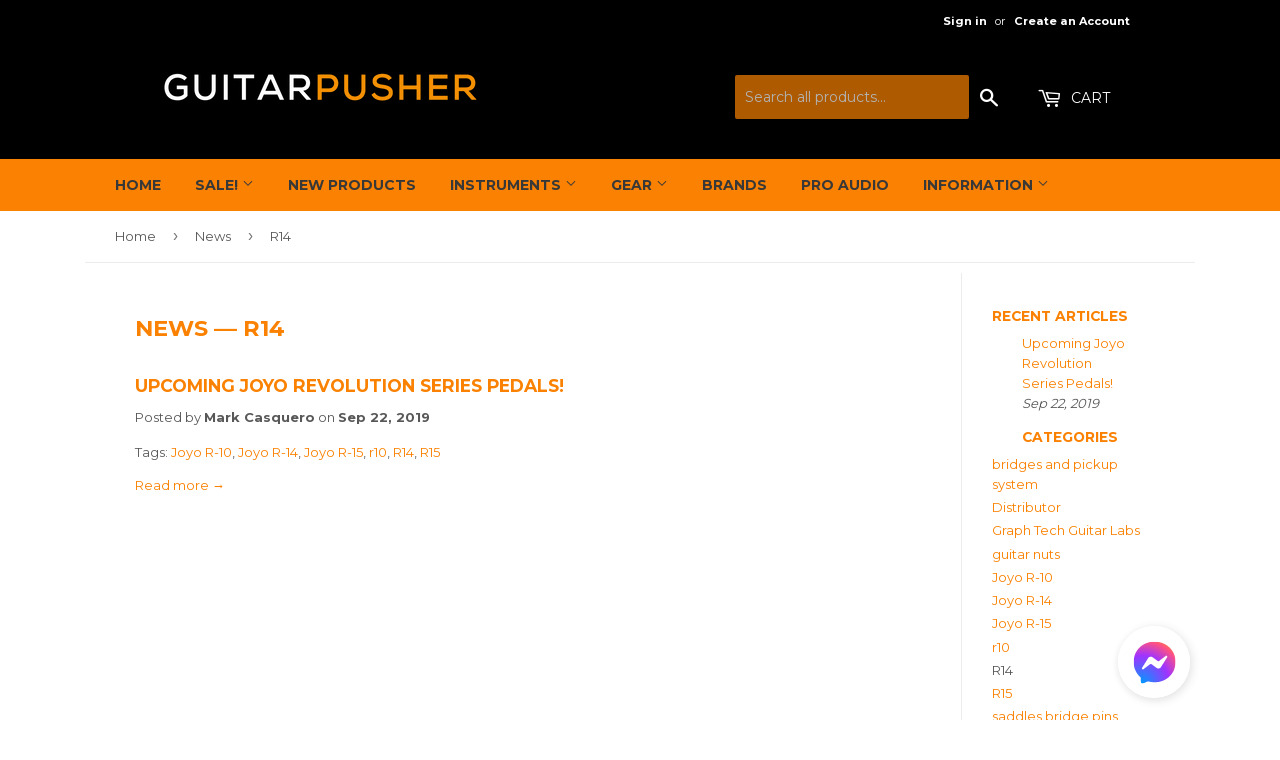

--- FILE ---
content_type: application/javascript; charset=utf-8
request_url: https://searchanise-ef84.kxcdn.com/preload_data.9t1P1e3d5u.js
body_size: 10839
content:
window.Searchanise.preloadedSuggestions=['prs guitars','power supply','prs se','les paul','bass guitar','warm audio','audio interface','music nomad','locking tuners','acoustic guitar','guitar pickups','guitar strap','floyd rose','sire bass','epiphone les paul','electric guitar','bare knuckle pickups','multi effects','tagima electric','pedal board','bass strings','chapman guitars','solar guitars','telecaster guitar','hard case','isolated power supply','gig bag','tc electronic','prs silver sky','tagima bass','guitar case','elixir electric strings','silver sky','electric guitar amplifier','bareknuckle pickups','acoustic pickup','prs guitar','multi effects pedal','gruv gear','evh wolfgang','lr baggs','headrush frfr','baton rouge','semi hollow','bass amplifier','esp ltd','prs se custom 24','phoebus acoustic guitar','wireless system','sire s7','classical guitar','tuner pedal','guitar cable','strap lock','fender stratocaster','humbucker pickup','sire v7','tyma guitars','7 string guitar','prs custom 24','graphtech nut','patch cable','guitar stand','di box','condenser microphone','bass preamp','vintage guitar','pick ups','wilkinson pickups','prs ce','fishman pickups','bare knuckle','duesenberg guitars','graphtech ratio','s by solar','dr strings','bass pickups','distortion pedal','floyd rose guitars','vitoos power supply','volume pedal','sire marcus miller','elixir acoustic','evh guitar','bass string','locking tuner','guitar picks','prs mccarty 594','prs se ce','leeky guitar','overdrive pedal','ibanez electric guitar','guitar hard case','5 string bass','g in','in ear monitor','reverb pedal','wilkinson bridge','bass amp','graphtech saddles','bass pickup','delay pedal','epiphone sg','headless guitar','pickup cover','tagima t635','electric guitar strings','sire t7','machine head','bass guitar strings','guitar tuner','guitar pick','bass pedal','7 string electric guitar','gibson les paul','marcus miller','celestion speaker','bridge tremolo','hotone ampero 2','elixir strings','speaker cabinet','tc helicon','seymour duncan','electric guitar gig bag','prs se ce 24','jcraft guitars','fret wrap','left handed','studio monitors','noise gate','tc electronics','free the tone','prs s2','seymour duncan pickups','tremolo bridge','guitar effects','kali audio','sire v3','prs guitars se','guitar string','acoustic strings','amp head','expression pedal','telecaster pickup','compressor pedal','sire v5','pick up','bass strap','f bass','electric guitar bag','headrush mx5','sire guitar','bridge pickup','single coil pickups','fret wire','stratocaster guitar','tuning peg','guitar strings','guitar bag','floyd rose tremolo','guitar amp','wah pedal','toggle switch','evh wolfgang standard','jazz bass','chorus pedal','pick guard','bone nut','alnico pickups','telecaster bridge','fishman fluence','tagima tw-55','bass effects','soloking guitars','guitar wireless','phoebus pg-20nce','instrument cable','guitar knobs','bass bridge','electro harmonix','dark glass','tusq nut','tyma g20','fender electric guitar','pedal train','jazz iii','prs mccarty','prs custom 24 se','xvive u4','elegee guitars','acoustic bass','studio monitor','arc picks','vega trem','tagima tg-540','humbucker pickups','prs pickup','foot switch','prs ce 24','sire h7','mic stand','wireless guitar system','stainless steel frets','travel guitar','midi controller','electric drums','aguda guitars','acoustic guitar pickups','acoustic preamp','elixir nanoweb','joyo amplifier','hollow body','patch cables','l.r baggs','tuning machine','dynamic microphone','ampero mini','graphtech saddle','acoustic amplifier','dunlop pick','tremolo arm','sire l7','prs silver sky se','input jack','sire s3','solar guitar','tagima tg 530','string tree','d angelico','strat bridge','power amp','joyo pedals','crafter guitars','speaker cable','acoustic pick up','epiphone les paul custom','ernie ball','leeky headless','bass guitars','bass gig bag','wireless guitar','prs custom','hotone ampero','tune o matic','5 way switch','j craft','phoebus baby','looper pedal','pre amp','electric guitars','g craft','prs electric guitar','nylon guitar','sire m2','bridge pins','xlr cable','guitar straps','tube amp','vintage v6','bass compressor','direct box','gruv gear fretwrap','daisy chain','chapman ml3','in ear','left hand','dunlop strings','sire guitars','fender telecaster','output jack','prs pickups','floyd rose bridge','mono guitar case','prs locking tuners','tremolo system','bridge pin','gs mini','guitar on sale','prs strings','semi hollow guitar','boost pedal','3 way switch','tuning pegs','strap button','dr bass strings','rm and','electric guitar case','8 string guitar','baton rouge guitar','fender bass','sire bass guitar','sire m7','fishman presys','strat pickguard','guitar capo','24 frets guitar','sire v7 5 string','headphone amp','victory amps','sire p5','switch tip','m series','warm audio mic','bass bag','wireless microphone','tagima tw','gotoh tuners','fishman pickup','ibanez guitars','midi cable','machine heads','black tusq','string saver','acoustic guitar strings','tagima tg-530','sire p7','leather strap','nut file','tele bridge','tyma pickup','guitar amplifier','acoustic tuner','tagima tw 61','prs mccarty 594 se','tagima semi','horizon devices','corona guitars','short scale bass','fender stratocaster guitar','500k potentiometer','guitar rack','sire z3','anatomy of sound','tagima brazil','elixir bass','maestro guitars','acoustic amp','poly tune','vintage bass','lr baggs pick up','prs electric guitars','hipshot bridge','the series','cts pots','mark holcomb','gc rockboard','precision bass','dc cable','clip on tuner','prs dgt','squier strat','trs cable','graphtech locking tuners','prs usa','cts 500k','volume knob','head rush','aroma tdx','pickup single coil','d&d guitars','7 string pickups','prs se silver sky','tagima stella','tagima tg','true grit','marcus miller 5 string','evh wolfgang special','guitar effects pedals','prs guitars dgt','condenser mic','mini amp','jcraft bass','silver sky se','chicken picks','single coil','vocal effects','left handed electric guitar','bass case','studio headphones','tube amplifier','elixir electric','guitar wireless system','guitar slide','tagima t-635','push pull potentiometer','bass strings 5','bareknuckle pickup','fender guitar','sire electric guitar','pickup ring','solid top','g7th capo','bass tuners','ernie ball strings','prs core','aguda headless','joyo amp','vintage guitars','martin acoustic guitar','boss effects','short scale','headrush prime','electric guitar hard case','prs strap','bass pick up','music man guitar','prs nf3','mic preamp','ratio locking tuners','9v dc adapter','hx stomp','tagima tg 540','mxr pedals','prs satin','humbucker cover','dr string','acoustic pickups','tagima electric guitar','tagima bass 5 string','phoebus pg 20nce','guitar pedals','guitar cables','neck pickup','nux mg 30','treble bleed','larry carlton','caline power supply','prs se 24','tyma g25e','guitar neck','elixir optiweb','jazzmaster guitar','bareknuckle juggernaut','acoustic guitar case','jack plate','eq pedal','sg guitar','prs se dgt','fuzz pedal','chapman ml1','push pull','string savers','xvive a58','les paul custom','guitar cleaner','humbucker bridge','sire z7','mini pedal','xlr di','dunlop picks','headrush pedalboard','acoustic guitar pickup','prs se standard','joyo bantamp','fret wraps','acoustic string','sire t3','old guard','bass effects pedal','acoustic saddle','wiring kit','d\'addario strings','left hand guitar','dr strings bass','electric guitar pickups','p90 pickups','power adapter','strap locks','vintage style tuners','ltd guitar','3 way toggle switch','bass tuner','fender bridge','lr baggs anthem','wilkinson japan','phoebus baby ngse v3','guitar tuners','acoustic guitar hard case','all solid','revv g3','guitar parts','prs guitars se custom 24','yamaha acoustic guitar','string cleaner','speaker stand','evh standard','pick guard strat','rotosound strings','john mayer','cioks dc 7','flying v','volume knobs','guitar cabinet','preamp pedal','kali audio lp-6','boss katana','g craft hard case','guitar hanger','acoustic electric guitar','7 strings guitar','schecter guitar','bass cabinet','bass pedals','microphone stand','pedal tuner','drum pad','bass preamp pedal','prs bridge','bridge acoustic','elixir string','lemon oil','xvive u2','furch guitars','in ear monitoring system','guitar pedal','jcraft electric guitars','tremolo block','locking nut','wireless mic','prs se custom','fender pickup','perris strap','squier telecaster','jescar stainless','telecaster pickguard','headrush core','gretsch guitars','prs standard','van halen','7 string bridge','prs tuners','modulation pedal','bass tuning machine','bird cord','strat pickup','gotoh bridge','p bass','clip tuner','250k potentiometer','prs amp','tone potentiometer','caline pedals','midi keyboard','12 string guitar','power cable','telecaster pickups','prs tuner','tusq xl','flat wound','strap pin','prs se mccarty 594','monitor speakers','ghs boomers','tyma tf-28','gibson sg','solo king','suhr guitar','guitar bridge','prs ce24','brute force','prs pick','trem arm','12ax7 tube','stratocaster pickup','all solid acoustic guitar','lewitt mic','pt bridge','joyo cab','dunlop tortex','6 string bass','baritone electric','tagima hss','pedaltrain nano','sire 5 string','taylor guitar','humbucker pickup cover','sire s7fm','elixir single','orange drop capacitor','hipshot locking tuners','telecaster plate','pedal effects','acoustic pedal','phosphor bronze','free the tone cable','cab sim','cioks power supply','acoustic guitar amplifier','tremolo spring','guitar pickup','jazz pick','daddario strings','single string','epiphone les paul standard','graphtech bridge','ratio tuner','ghs string','ampero ii','graphtech ghost','cts 250k','bass pre amp','prs ce se','elegee bass','tremolo bar','esp electric guitar','tagima tw 55','practice amplifier','neck plate','pedal boards','pedal power supply','guitar input jack','marshall amplifier','hss pickup','effects pedal','sub n up','tyma acoustic guitar','guitar interface','acoustic case','strat nut','acoustic electric','tg-530 pro','monitor speaker','guitar polish','8 string set','dr bass string','e drums','line 6 pod go','fr fr','tusq saddle','tube screamer','mini amplifier','5 string bass guitar','gruv gear strap','fender screw','single cut','sheeran looper','tank g','tagima bass guitar','guitar multi effects','machine heads 3+3','warm audio cable','sire larry carlton','electric strings','ampero switch','prs case','bass amplifiers','sire u5','epiphone casino','battery box','saddle screw','pickup set','bass 5 string','acoustic gig bag','emg pickup','prs tremonti','classical guitar strings','electronic drums','hall of fame','tagima seattle','piezo pickup','7 string guitar electric','mono vertigo','wide neck acoustic guitar','stratocaster bridge','string winder','electric guitar strap','prs dgt se','super strat','evo gold','elixir acoustic strings','pickup screw','jazz bass pick ups','guitar pusher','takamine acoustic guitar','maestro acoustic','truss rod','control plate','hot rail','precision drive','mounting ring','presonus eris','sire s5','stereo cable','music nomad set','tyma t-200','bass pickguard','fender bass guitar','hss pickups set','dyna comp','truss rod cover','guitar output jack','chicken pick','bass nut','sire bass 5 string','pickguard screw','anatomy of sound pick','pink electric guitar','drum pedal','les paul bridge','sire t','elixir bass strings','amp sim','celestion speakers','x vive','p90 guitar','dual lock','how to','jackson electric guitar','sire bag','guitar nut','baritone guitar','la mancha','guitar amps','f bass 5 string','ᴛʜᴇ ᴡᴏʀʟᴅ','telecaster parts','mic pre','graphtech tusq','music stand','wilkinson m series','tagima t','tagima blues','sustain pedal','prs se ce 24 satin','prs nut','graphtech string saver','stainless frets','tyma g-20','prs custom 24-08','gig bag for electric guitar','string joy','pop filter','tagima seattle 2','guitar pro','electric guitar string','darkglass preamp','prs picks','prs string','kavaborg electric','nubone saddle','9v power supply','sire s','push push','multi effect','joyo power supply','joyo cable','tuner button','king tone','acoustic effects','prs mark holcomb','wilkinson humbucker','yamaha electric guitar','tortex dunlop','panlipi strap','fender pickups','digital mixer','tagima blues 3500','mono bag','hard case prs se','les trem','caline pedal board','sire v10','arc pick','p bass pickups','thin line','pickup selector','drum amplifier','acoustic guitars','fret file','big muff','classical strings','joyo r','bareknuckle humbucker','tagima guitars','cioks sol','parlor guitar','tagima tw-61','left handed guitar','vintage coaster','emg pickups','multi fx','k&k pure mini','tagima tjb-5','tagima guitar','pre amp pedal','ratio tuners','grand auditorium','dr bass','wireless transmitter','acoustic pickup system','guitar accessories','prs pickup rings','dr neon','pick holder','sandberg bass','kill switch','tagima t635 pro','tyma acoustic','active pickup','pick up cover','fender parts','fast fret','tube pedal','bridge humbucker','current doubler','two notes','headless electric','ukelele bass','headrush gigboard','hotone ampero mini','prs semi hollow','xvive u8','tagima semi hollow','joyo overdrive','elixir 3 pack','new balance','hardcase guitars','over drive','jazz bass pickups','lakland bass','stringjoy electric','bass saddle','tremolo pedal','fender strap','d tuna','sire p','amplifier head','tagima es','equalizer pedal','bass machine head','tagima tele','headphone amplifier','guitar tools','guitar speaker','aria pro','prs pick up','prs se locking tuners','prs classic string','prs se mccarty','ampero stage','sire m5','alnico humbucker','prs locking','audio technica','les paul guitar','dr ddt','hard tail bridge','fender locking tuners','dragon skin','sire m2 5-string bass','tagima stratocaster','caline cp','fretless bass','delay pedals','stainless fret wire','birdcord usb','strat pickups','fret level','5-string bass string','tagima t 635','brass saddle','monitor stand','floyd rose guitar','quad cortex','pa system','elixir phosphor bronze','george l','electric drum','amp heads','fender tremolo','baton rouge ar21c/ace','bass guitar string','drum set','jazz master','bass di','tagima pickguard','baby ne','tagima acoustic','kramer electric guitar','fishman pickups acoustic','evh amp','focusrite scarlett','bareknuckle mother\'s milk','joyo ac tone','prs se standard 24','prs guitars se mccarty 594','amp modeler','les paul knobs','headrush frfr-112','telecaster guitars','swamp ash','seymour duncan guitar pickups','bass guitar case','joyo american sound','paul reed smith','stainless steel','white electric guitar','tune o matic bridge','sire v3 5-string jb bass','t style','buffer pedal','witch hat','frfr go','kavaborg bass','engl amps','mini humbucker','elliot lemi','boot camp','cts pot','vegatrem vt1','tele pickup','fender strat','sire t7fm','epiphone les paul modern','prs silver','fender saddle','les paul hard case','acoustic guitar pick up','powered speaker','d\'angelico guitar','wilkinson pickup','practice amp','prs se nf3','tagima tw55','prs se custom 24-08','mini guitar','g&l tribute','nylon strings','sire larry carlton h7','vintage telecaster','bass guitar strap','leg rest','gig bag bass guitar','guitar tuner pedal','tagima 5 string bass','joyo pedal','chapman guitars pro','tyma t200','alnico pickup','prs standard 24','tagima 530 electric','epiphone les paul custom pro','booster pedal','graph tech','18v power supply','tone x','metal distortion','pickguard hss','hipshot tuner','graphtech tuners','7 string pickup','ir loader','fender strings','acoustic bag','prs knob','dynamic mic','nubone nut','roasted maple','electric guitar stand','wolfgang special','lauten audio','pick dunlop','fishman acoustic guitar pickup','prs tremolo','ukulele strings','epiphone les paul classic','fender saddles','dr hi beams','esp ltd guitar','jaguar electric guitar','tone knobs','curt mangan','padded bag','mono case','tc helicon play acoustic','evh guitars','vintage tuners','joyo atmosphere','mixer interface','music nomad tool','fender pickguard','2 point tremolo','string fuel','in-ear monitor','sire m','monitor headphones','warm audio pre','vintage icon','octave pedal','evh special','tusq bridge pin','pure sky','fender amplifier','jim dunlop','j craft guitar','power conditioner','acoustic guitar bag','dr pure blues','se prs','hook and loop','sire z','pedal topper','wave bone','guitar sale','flatwound bass strings','orange drop','guitar pick up','silent guitar','elixir 7 strings','strandberg boden 6','phoebus pg30nce','single coil screw','sire p8','elixir gauge 10','epiphone es','orange amp','ukulele pickup','tremolo springs','furch travel guitar','phoebus pg20nce','keyboard stand','music man','audient evo4','sting ray','tagima millenium','stormy monday','nut pt','fluence modern','tyma tf-12','amp plug','acoustic gold','single coil pickup','tagima 635 electric','laney lfr','guitar jack','layer by','trem block','mono bass','wd pickguard','evh tuning','aroma tdx 25s','ghost piezo','so professional','m rest','anatomy of sound bikini power guitar pick','fixed bridge','prs knobs','acoustic pre amp','6 in line','kavaborg acoustic','fender case','evertune bridge','bass guitar 5 string','tagima tw 73','portable pa system','phoebus progeny','bass compressor pedal','acoustic guitar string','guitar strap lock','bass guitar bag','pitch shifter','line 6 h stomp','prs se ce satin','solid top acoustic','beat buddy','pedalboard case','fender squier','k & k','elixir polyweb','tagima tg 635','analog delay','tap tempo','graphtech resomax','alpha pots','switch craft','string saver saddles','noise gate pedals','nut for electric','perri\'s leather','humbucker bridge pickup','epiphone custom','tyma guitar','guitar amplifiers','wilkinson tremolo','elixir gauge 11','esp guitar','wall mount','semitone guitar','sale guitars','eventide h9','chapman ml','bareknuckle ragnarok','elixir 3-pack','prs studio','acoustic bridge pins','vitoos isolated','sadowsky bass','les paul classic','wilkinson bass pickups','d guitar','gotoh tremolo','thumb pick','bass string 4','pickups strat','fishman fluence modern','amp simulator','sound card','acoustic bridge','switchcraft jack','loop pedal','volume pot','black guitar','bare knuckle brute force','bridge saddle','feedback acoustic','g craft gig bag','cry baby','tagima tw61','victory amp','sire v','epiphone sheraton','kemper profiler','aroma tdx-15','epiphone sg pro','hard case acoustic','pick ups for tele','true tone','mxr cables','7 string guitar case','white guitar','vacuum tube','tagima bass 4 string','tc electronics hall of fame 2','gold tuners','digital delay','bass overdrive','kluson tuners','tusq pick','positive grid','drive pedal','bass pedal effect\'s','7 string set','wolfgang evh','electric saddle','chapman ml3 modern','epiphone prophecy','phoebus acoustic','tyma g10','bareknuckle true grit','pickup covers','tagima 540 electric','fender knobs','pedal power','prs se guitar','prs guitar pick ups','coated strings','fishman pick up','nux mg','universal audio','piezo electric','tagima tjb-4','prs floyd','grover strap lock','prs swamp ash','power tubes','gavitt cloth wire','fret wires','microphone cable','phoebus pg','ampero stage 2','dunlop jazz','plethora x3','joyo wireless','gotoh locking tuners','audient id14','gruv gear bass','wilkinson alnico','ibanez electric guitars','blank nut','over drive pedal','baton rouge ar11c/ace','cts push pull','wolfgang standard','headrush frfr 108','flex prime','tail piece','ab switch','phoebus gs mini','se custom 24','jazz iii pick','hardtail bridge','acoustic hard case','prs s2 custom 24','solid shaft','joyo bass amp','prs acoustic','joyo cabinet','eddie van halen','vintage v100','saddle bridge','battery compartment','bareknuckle neck','humbucker pick up','speaker cab','bareknuckle polymath','electric guitar left hand','hss pickups','vintage bass guitar','bigsby tremolo','prs piezo','bass cab','acoustic pick ups','prs vela','strat saddle','on sale','blank tusq','fender telecaster guitar','kali lp','guitar cab','flight case','chromatic tuner','stratocaster pickguard','i filter','mini bass','sire s10','fender jazz bass','prs guitars se bolt-on ce 24','pick ups p90','headless guitars','perf de castro','bridge nut','solar 7 string','guitar knob','electric bag','connector jack','joyo bass','alder body','trem bar','black dog','nut strat','s style','dunlop flow','plethora x5','d&d guitar','prs guitars usa','evh case','prs electric','acoustic nut','sire bass v7','elixir 10 46 nanoweb','squier stratocaster','prs se studio','sire acoustic','sire 5 strings','tyma gs','tortex flow','vocal processor','bourns 500k','oak grigsby','prs locking tuner','aroma tdx 15s','switch craft jack','strymon pedals','les paul case','charvel electric guitar','sire j5','d addario string','7 strings humbucker alnico','neck screws','zero fret','mini acoustic guitar','9v adapter','fine tuner','nux effects','pure blues','left handed electric','5-string bass','phoebus v3','drum stick','clean boost','ditto looper','telecaster saddle','tagima tg 510','graphtech locking','combo amplifier','hollow body guitar','tune-o-matic bridge','caline power','joyo vintage overdrive','pedaltrain classic','bass gigbag','i rig','active speaker','yamaha guitar','klark teknik','effects power supply','aguda music boy pro','sevillana acoustic guitar','acoustic bass guitar','humbucker ring','non locking tuner','bass guitar pickup','guitar hardcase','power amplifier','drum mic','fishman fluence pickups','graphtech bone nut','voice play','bareknuckle mule','headrush frfr go','xvive u2 guitar','bass knob','xvive wireless','electric guitar cable','pickup rings','ab pedal','solderless patch cables','bridge screw','prs paul\'s guitar','multiple guitar stand','epiphone guitar','sire j3','solid state','gauge 9 guitar string','prs quilt','dunlop jazz iii','mono pedalboard','bass bridge 4-string','bridge assembly','floyd rose special','headrush go','bass guitar pickups','se ce','george l cable','boss pedal','flanger pedal','pickup screws','bass effect','tyma tg','ed sheeran','pedaltrain metro 20','5 way selector switch','vintage les paul','epiphone guitars','elixir guitar strings','hosco fretwire','5 string bass tagima','elixir phosphor','guitar plug','bareknuckle boot camp','power supply isolated','shredhead distortion','prs hard case','soul press','f base','bareknuckle bridge','bone saddle acoustic','string joy bass guitar','evh amplifier','fret polish','epiphone sg standard','aguda black hole','bridge plate','ampero stomp','super switch','project x','kirk hammett','string light','wall hanger','3/4 size guitar','evh pickup','wine cellar','midi interface','tagima tg-530 pro','caline overdrive','prs single cut','acoustic di','guitar detailer','tele pickups','leeky guitars','coil split','gig bags','midi footswitch','ghs strings','pickguard screws','ghs bright bronze','fender tuners','nut 43mm','vintage tuner','stop tailpiece','jack socket','elixir acoustic phosphor bronze','audient evo','sire 5 string bass','tom anderson','d addario','strap block','prs se ce24','joyo cm12','mxr carbon copy','pedaltrain metro 16','m audio studio monitor','semitone bass','guitar cord','headless bass','active pickups','noiseless pickup','reverb pedal effects','top hat','strings electric guitar','lewitt 440 condenser','soundhole pickup','bridge humbucker pickup','4 string bass','roto strings','dual case','guitar electric','pickup strat','xlr to pl','sheraton ii','gibson bridge','om guitar','vintage icon offset','switchcraft mono','tyma tg15e','envelope filter','jazz bass pickup','500k pots','montances pickups','prs special','prs gig bag','acoustic mini','xvive u3','knob metal','trs cable 1/4','hi beams','pick up ring','pedal effect','cort electric guitar','flat wound bass strings','evh strings','tyma g3','electric drum set','43mm nut','fender amp','gold pickups','fender hard case','boss gt','flying v guitar','8 string pickup','pickguard strat','tc electronic pedal','lr baggs reverb','dc chain','duesenberg paloma','gibson guitar','pick guard bass','paul\'s guitar','sire s7 vintage','gig blade 2','tagima tg-500','prs bolt on','tagima tg 500','kokko pedal','xvive in ear monitor','pedal grill','horizon strings','amp cab sim','alnico v','leeky x','j craft vintage','vitoos dd8','pedal toppers','7 string strings','string bass','ukelele electric','strat knob','bridge stratocaster','vitoos dd12','john petrucci','pickup selector switch','ukelele guitar','bass guitar amplifier','amp stand','wilkinson vintage alnico v','tonewood amp','xvive u3 microphone wireless system','prs us','power supply 9v','sire gig bag','lewitt lct','fender acoustic guitar','elixir gauge 9','wd knob','audient evo 4','boya mic','sire telecaster','electric acoustic','graphtech nut 4025','wd bass','phoebus baby n gs-e','soul food','les paul black','power amp pedal','alpha 250k','hipshot bass','allen wrench','bass guitar strings_5','acoustic eq','guitar nomad','vacuum tubes','tyma tg12','power bank','vocal microphone','ratio gold','prs 594 mccarty','g-craft case','telecaster saddles','aguda musicboy','single strings','caline pedalboard','graphtech ratio 3+3','selector switch','dreadnought guitar','les paul modern','l r baggs','mic cable','chapman ml2','headrush flex prime','dual single coil','floyd rose locking nut','bass guitar 5 strings','epiphone muse','aston spirit','solar evertune','phoebus pg-20','acoustic guitar tuning pegs','martin guitar','la mancha classical','hard shell','locking tuners for strat','neural dsp','lux lite','graphite saddle','prs signature strings','amplifier stand','sire v3 5','graphtech string tree','kali lp-6','neck rest','delay reverb','pj bass','mounting screws','midi pedal','mono jack','5-string bass strings','ml1 pro','tube amp head','caline distortion','phoebus pg-30','sire strat','solar a2.6','ratio locking','jumbo fret','drum machine','bass knobs','tyma d-3c','prs pickup ring','tagima new t-635','eriza verde','gibson les paul epiphone','leeky x20','bareknuckle telecaster','prs guitars se zach myers','guitar hard case for acoustic','guitar pick ups','elixir bass string','bass amp head','telecaster bridge plate','music nomad tools','guitar kit','elixir pack','stratocaster pickups','bass speaker','electric string gauge 10','sire electric guitars','bareknuckle cobra','prs hollow','ernie ball slinky','tagima tg 635 pro','sire v9','usb microphone','joyo dc 15','f one oil','fender knob','baby guitar','aroma stand','bass tagima','load box','evh d-tuna','sire p5r','sire v5r','tele saddles','tiny boy','evh cabinet','alpha 500k','5 strings bass','xlr cables','evh iconic','strat wiring','elegee alab','se electronics v7','zoom pedal','tyma g-3','bass distortion','jcraft guitar','velcro adhesive','prs custom se','3 way toggle','pedal switch','6l6 tubes','vintage acoustic','tagima tg-510','sound core','string saver saddle','tagima tw-73','epiphone slash','tyma g-25e','guitar modulation pedal','power supply cable','se ce 24','adapter 9v','wilkinson bass','bareknuckle capacitor','hss pickguard','ratio acoustic','sire l3','prs guitars se silver sky','black hawk','mahogany acoustic tyma','red guitar','maestro cardinal','phoebus mini','fishman sonitone','frfr speaker','les paul parts','guitar pots 500k','thin line guitar','squier bass','roasted maple neck','strap buttons','acoustic simulator','potentiometer 250k','pre sonus','tagima electric guitars','whammy bar','fret crown','star player','hotone 9v','5150 amp head','graphtech ratio tuners-locking','joyo american','medium jumbo jescar','linear taper','pedal case','tusq pins','acoustic guitar effects','phoebus pg-20ce','fender cable','g & l','soul press ii','guitar effects pedal','brass saddles','prs guitars se bolt-on ce 24 electric guitar','prs guitar polish','epiphone es-335','fender potentiometer','mxr cable','sire v8','violin bass','acoustic guitar with pickup','split coil','audio taper','ml3 pro','humbucker screw','prs mira','graph tech nut','mothers milk','sire 5-string','humbucker bareknuckle','xotic guitars','switch cap','keyboard amplifier','pink guitar','bass multi effects','combo amp','guitar gig bag','tc helicon harmony singer 2','prs se bolt on','electric guitar pick ups','rotosound bass','mojo mojo','black beauties','darkglass cab','ltd guitars','graphtech nut strat','guitar pick ups for strat','push push potentimeter','wireless guitar transmitter','epiphone les paul studio','floyd rose original','prefox guitar case','drum microphones','acoustic guitar amp','jazz guitar','fanned fret','taylor gs mini','middle pickup','strat bridge tremolo','band eq','joyo ac 40','string retainer','leeky guitar headless','cioks dc7','maestro custom','tagima jazz bass','phoebus pg20','midi footswitches','schecter bass','black tusq nut','music nomad nut file','caline c300','free way switch','bad 94 perf','bareknuckle strat','les paul standard','bridge strat','graphite nut','prs red','di box acoustic','max grip','epiphone acoustic','speaker monitor','sire les paul','telecaster pick up','9v battery','6l6 tube','marcus miller bass','graphtech tusq nut','sound feedback','reverb delay','pick up selector','elixir 7 string','zoom multi effects','cobra t','nylon string','phoebus pg 20','vintage v52','humbucker guitar','solar 7 strings','joyo speaker','ghs phosphor bronze','drum throne','les paul pickguard','joyo omb','cherub tuner','alpha omega','ltd ec','phoebus baby 30','furch vintage','g&l bass','precision bass guitar','dr veritas','tuning machines','6-string bass','snark tuner','vintage sg','wide range humbucker','p90 pickup','tyma tg-10e','analog chorus','prs pick ups','jazz pickups','tw series tagima','vocal effect','direct input','speakers amplifier','pa speaker','bass sire','soft case','elixir nano','surf green','wireless cable','roto sound','sire x10','corona modern plus','finger pick','prs saddle','pauls guitar','barrel jack','joyo momix','pedal bag','phoebus pg40','bass pick ups','tusq blank','sire v3 bass','american sound','epiphone les paul muse','prs zach myers','bass pick','bareknuckle old guard','pick up screws','dome knob','guitar care','lefty guitar','hot tone','prs stand','drop down tuning','epiphone es 335','floyd rose saddle','cts potentiometer','vintage locking tuner','ghs acoustic','prs string nut','vintage reissue','classical saddle','prs cable','acoustic guitar pedal','jcraft bass guitar','graphtech bass','nut and saddle','vintage strat','7 strings set','semi hollow case','cloth wire','single coil pick ups','bareknuckle brute force','par adu','5 string bass string','prs se satin','mini acoustic','electric string','fretboard cleaner','power cabinet','perris leather','polytune clip','kali lp6','tyma gig bag','bone saddle','lewitt dynamic','bone bridge pins','tyma pick up','fender electric guitar stratocaster','solar v','4 string bass guitar','prs switch','pedal board box','apex preamp','m audio','elixir strings nanoweb','joyo wah','standard pro','les trem ii','mono gig bag','sire s7 alder','edwards electric guitar','bluetooth speaker','white fang','tagima acoustic-electric','vintage v6m24','headrush speaker','bass eq','snare drum','spark boost','joyo dc','telecaster electric guitar','bass hardcase','fender player','pedaltrain classic 1','prs guitar se','6 string bass guitar','prs se custom 2','gruv gear bag','mxr distortion','tyma g 20','grover tuner','kluson locking','amplifier electric guitar','xvive t9','tuning keys','truss rod wrench','guitar body','prs standard 24 se','classic vibe','elixir electric strings 10 46','rattle snake cable','sound hole cover','eventide h90','straight edge','tyma om','godwound thanos','9 string guitar','epiphone standard','epiphone case','tyma tf 12','tusq bridge pins','jj tube','acoustic guitar strap','tyma m-20se','acoustic guitar saddle','tagima tbm5','guitar machine heads','3-way switch','wilkinson bridge pickup','overdrive pedals','laney amp','travel size','oak grigsby 5-way','dc cables','tyma g','sire marcus miller 5 string','flamma reverb','caline delay','big sky','epiphone les','guitar case hard case','purple electric guitar','leeky x10','9v dc cable','prs floyd rose','hosco file','acousti lok','mounting screw','jazzmaster bridge','aston origin','bass guitars 5 string','sg epiphone','cymbal cleaner','tyma td 12','phoebus pg 30nce','black tusq saddle','prs custom 22','isolated power','string action gauge','portable amp','mark holcomb 7','sx electric guitar','g craft case','gold bridge','drum kit','prs tuners-locking','tuning machine 3+3','free the tone midi','5 string bass strings','5 strings bass guitar','bare knuckle strat pickups','short scale strings','gold humbucker','caline fuzz','mark james','gig bag bass','luthier tools','prs amplifier','baby ngs','nylon pick','guitar pedal all in 1','fiesta red','tagima p bass','string trees','harmonic booster','phoebus ngse','caline pure sky','tagima brazil series stella','neck through','guitar parts hardware','tele pickguard','bareknuckle tele','head tuner','bass di pedal','studio monitor stand','sire v5 vintage white','sub woofer','mxr bass octave','wraparound bridge','tone beast','head amp','warm audio microphone','string set','joyo bantamp xl','prs john mayer','sire tele','prs classic','bare knuckle pickup','compensated saddles','ampero press','tagima tw 530','epiphone classic','bass chorus','gold pickup','ampero stomp 2','ampero control','wd screw','electric bass guitar','5-way switch','chapman baritone','cort bass','speed knobs','graphtech ratio locking tuners','aroma ag','flow pick','spark mini','dr string life','strings acoustic','tite fit','6 string bass string','guitar saddle','cts metric','cab simulator','vitoos iso 8','busking amp','elegee bass guitar','phoebus pg-20nce v3','tyma td','floyd rose bridge set','tyma tf','how old is','xvive u45','pl cables','s style guitar','epiphone sg special','elixir nanoweb 10 46','bass strings 4','tyma g-10','12 string acoustic guitars','ghs coated','acoustic bass string','flex blend','ear monitor','tyma hm-350me','aroma drum','7 strings pickups','pickup mounting','phoebus buddie','wilkinson set','pickup guard','string single','strandberg boden','vintage icon series','prs sky','chapman guitars ml1 modern','bare knuckles','mic mechanic','ir pedal','prs parts','dual rail','graphtech tuner','evh cable','kustom amplifier','8 string pickups','humbucker set','top signal','tusq acoustic nut and saddle','leeky headless guitar','roller bridge','bareknuckle nailbomb','bass bone nut','gc rockboard pedalboard','tagima strat','sire larry carlton s7','sire v3 5 string','focused audio interfaces','way huge','joyo ac-20','prs se custom 24 quilt black gold burst','james hetfield','bass 5 strings','explorer guitar','metric potentiometer','24 frets guitars','sire v7 alder','prs signature','cable plug','shock mount','free the tone solderless','lr baggs di','electric bass','evh strap','evh picks','tyma nylon','pitch fork','microphone preamp','solar guitars 7-string','prs archon','les paul muse','les paul switch','tool cleaning','sire d5','f spaced','digital effects','electric guitar amp'];